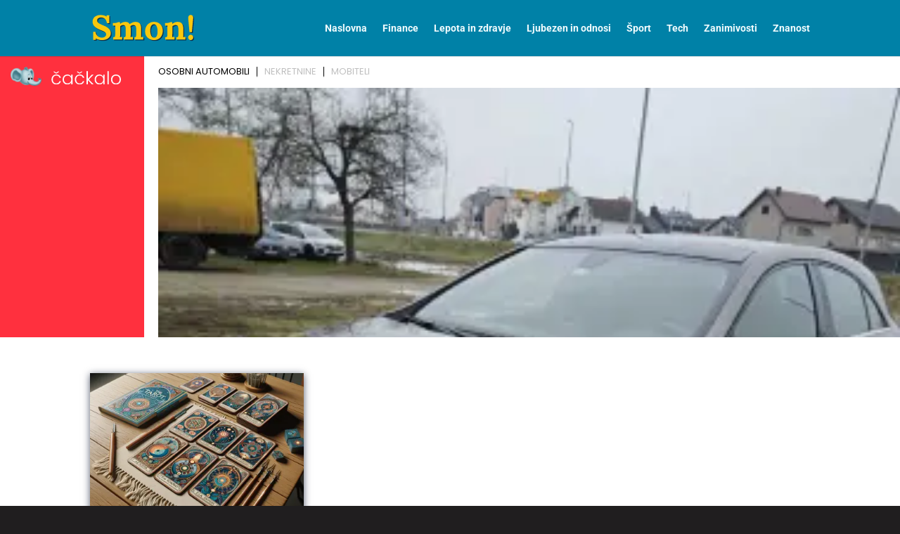

--- FILE ---
content_type: text/css
request_url: https://www.smon.si/wp-content/et-cache/504/et-core-unified-cpt-deferred-504.min.css?ver=1765151529
body_size: 56
content:
.et_pb_section_0_tb_body.et_pb_section{padding-top:18px;background-color:#FFFFFF!important}.et_pb_blog_0_tb_body .et_pb_post .entry-title a,.et_pb_blog_0_tb_body .not-found-title{font-weight:700!important}.et_pb_blog_0_tb_body .et_pb_post .entry-title,.et_pb_blog_0_tb_body .not-found-title{line-height:1.1em!important}.et_pb_blog_0_tb_body .et_pb_post,.et_pb_blog_0_tb_body .et_pb_post .post-content *{color:#101935!important}.et_pb_blog_0_tb_body .et_pb_post .post-meta,.et_pb_blog_0_tb_body .et_pb_post .post-meta a,#left-area .et_pb_blog_0_tb_body .et_pb_post .post-meta,#left-area .et_pb_blog_0_tb_body .et_pb_post .post-meta a{font-weight:700;font-size:13px;color:#FEEFDD!important;line-height:1.8em}.et_pb_blog_0_tb_body .pagination a{font-weight:700;font-size:18px;color:#ffd07e!important;line-height:1.8em}.et_pb_blog_0_tb_body .et_pb_blog_grid .et_pb_post{border-radius:0 0 0 0;overflow:hidden;border-width:0px 0px 5px 0px;border-bottom-color:#101935}.et_pb_blog_0_tb_body article.et_pb_post{box-shadow:0px 2px 10px 0px rgba(16,25,53,0.7)}@media only screen and (max-width:980px){.et_pb_blog_0_tb_body .et_pb_blog_grid .et_pb_post{border-bottom-width:5px;border-bottom-color:#101935}}@media only screen and (max-width:767px){.et_pb_blog_0_tb_body .et_pb_blog_grid .et_pb_post{border-bottom-width:5px;border-bottom-color:#101935}}

--- FILE ---
content_type: image/svg+xml
request_url: https://www.smon.si/wp-content/uploads/2021/09/smon.svg
body_size: 2209
content:
<?xml version="1.0" encoding="utf-8"?>
<!-- Generator: Adobe Illustrator 24.0.2, SVG Export Plug-In . SVG Version: 6.00 Build 0)  -->
<svg version="1.1" id="Layer_1" xmlns="http://www.w3.org/2000/svg" xmlns:xlink="http://www.w3.org/1999/xlink" x="0px" y="0px"
	 viewBox="0 0 228 60" style="enable-background:new 0 0 228 60;" xml:space="preserve">
<style type="text/css">
	.st0{opacity:0.75;}
	.st1{fill:#101935;}
	.st2{fill:#F9C80E;}
</style>
<g>
	<g class="st0">
		<path class="st1" d="M35,21.19c-0.47-2.91-1.3-5.33-2.49-7.28c-1.19-1.95-2.71-3.41-4.55-4.4c-1.84-0.99-3.98-1.45-6.42-1.4
			c-2.23,0-4.19,0.62-5.88,1.87c-1.69,1.25-2.53,2.86-2.53,4.83c0,1.61,0.45,3.01,1.36,4.21c0.91,1.19,2.3,2.31,4.17,3.35
			c1.87,1.04,4.23,2.15,7.09,3.35c1.97,0.78,4,1.69,6.07,2.73c2.08,1.04,4,2.27,5.76,3.7c1.76,1.43,3.19,3.09,4.28,4.98
			c1.09,1.9,1.64,4.11,1.64,6.66c0,3.06-0.83,5.79-2.49,8.18c-1.66,2.39-3.98,4.24-6.97,5.57c-2.99,1.32-6.48,1.99-10.47,1.99
			c-2.08,0-4.32-0.32-6.74-0.97c-2.41-0.65-4.68-1.6-6.81-2.84l0.23,3.27h-6V40.73h5.14c0.73,4.36,2.4,7.64,5.02,9.85
			c2.62,2.21,5.75,3.31,9.38,3.31c1.87,0,3.5-0.34,4.91-1.01c1.4-0.67,2.49-1.57,3.27-2.69c0.78-1.12,1.17-2.32,1.17-3.62
			c0-1.82-0.64-3.32-1.91-4.52c-1.27-1.19-2.86-2.21-4.75-3.04c-1.9-0.83-3.83-1.63-5.8-2.41c-2.49-1.04-4.82-2.14-6.97-3.31
			c-2.15-1.17-4.04-2.5-5.64-4.01c-1.61-1.5-2.86-3.23-3.74-5.18C3.44,22.16,3,19.92,3,17.37c0-1.61,0.31-3.28,0.93-5.02
			C4.56,10.61,5.57,9,6.97,7.52c1.4-1.48,3.27-2.69,5.61-3.62c2.34-0.93,5.22-1.4,8.64-1.4c2.08,0,4.35,0.31,6.81,0.93
			c2.47,0.62,4.58,1.56,6.35,2.8l-0.31-3.19h6.07v18.14H35z"/>
		<path class="st1" d="M48.71,58.25v-5.06c1.45,0,2.49-0.28,3.12-0.86c0.62-0.57,1.02-1.39,1.21-2.45c0.18-1.06,0.27-2.27,0.27-3.62
			V33.18c0-0.93,0.03-1.99,0.08-3.15c0.05-1.17,0.13-2.32,0.23-3.46c-0.83,0.05-1.8,0.09-2.92,0.12c-1.12,0.03-1.96,0.07-2.53,0.12
			v-5.92c2.39,0,4.41-0.13,6.07-0.39c1.66-0.26,2.97-0.57,3.93-0.93c0.96-0.36,1.62-0.7,1.99-1.01h3.82
			c0.1,0.52,0.17,1.17,0.19,1.95c0.03,0.78,0.06,1.43,0.12,1.95c1.76-1.35,3.67-2.41,5.72-3.19c2.05-0.78,3.98-1.17,5.8-1.17
			c2.39,0,4.36,0.43,5.92,1.29c1.56,0.86,2.8,2.14,3.74,3.85c1.87-1.56,3.93-2.8,6.19-3.74c2.26-0.93,4.43-1.4,6.5-1.4
			c4.2,0,7.38,1.21,9.54,3.62c2.15,2.41,3.23,6.61,3.23,12.58v11.45c0,0.73-0.03,1.75-0.08,3.08c-0.05,1.32-0.13,2.58-0.23,3.78
			c0.83-0.1,1.75-0.17,2.76-0.2c1.01-0.03,1.78-0.04,2.3-0.04v5.92h-19.7v-5.06c1.19,0,2.06-0.28,2.61-0.86
			c0.54-0.57,0.9-1.39,1.05-2.45c0.16-1.06,0.23-2.27,0.23-3.62V34.35c-0.05-3.37-0.61-5.71-1.67-7.01
			c-1.06-1.3-2.48-1.97-4.24-2.02c-1.35-0.05-2.61,0.18-3.78,0.7c-1.17,0.52-2.22,1.14-3.15,1.87c0.26,1.04,0.44,2.18,0.54,3.43
			c0.1,1.25,0.16,2.57,0.16,3.97c0,1.77,0,3.5,0,5.22c0,1.71,0,3.45,0,5.22c0,0.73-0.03,1.75-0.08,3.08
			c-0.05,1.32-0.13,2.58-0.23,3.78c0.83-0.1,1.74-0.17,2.72-0.2c0.99-0.03,1.76-0.04,2.34-0.04v5.92H72.38v-5.06
			c1.35,0,2.32-0.28,2.92-0.86c0.6-0.57,0.97-1.39,1.13-2.45c0.16-1.06,0.23-2.27,0.23-3.62l-0.08-12.15c0-3.37-0.49-5.68-1.48-6.93
			c-0.99-1.25-2.36-1.89-4.13-1.95c-1.3,0-2.5,0.29-3.62,0.86c-1.12,0.57-2.12,1.25-3,2.02c0,0.67,0,1.32,0,1.95s0,1.27,0,1.95v13.7
			c0,0.73-0.03,1.75-0.08,3.08c-0.05,1.32-0.13,2.58-0.23,3.78c0.83-0.1,1.69-0.17,2.57-0.2c0.88-0.03,1.58-0.04,2.1-0.04v5.92
			H48.71z"/>
		<path class="st1" d="M139.42,59.5c-3.74,0-7.11-0.81-10.12-2.41c-3.01-1.61-5.39-3.91-7.12-6.89c-1.74-2.98-2.61-6.5-2.61-10.55
			c0-4.31,0.9-8.08,2.69-11.33c1.79-3.24,4.18-5.76,7.16-7.55c2.98-1.79,6.24-2.69,9.77-2.69c3.74,0,7.09,0.81,10.04,2.41
			c2.96,1.61,5.29,3.91,7.01,6.89c1.71,2.99,2.57,6.55,2.57,10.71c0,4.36-0.83,8.15-2.49,11.37c-1.66,3.22-3.94,5.7-6.85,7.44
			C146.56,58.63,143.21,59.5,139.42,59.5z M139.73,53.97c2.08-0.05,3.65-0.78,4.71-2.18c1.06-1.4,1.8-3.17,2.22-5.29
			c0.41-2.13,0.62-4.28,0.62-6.46c0-1.92-0.14-3.87-0.43-5.84c-0.29-1.97-0.74-3.76-1.36-5.37c-0.62-1.61-1.47-2.91-2.53-3.89
			c-1.06-0.99-2.37-1.45-3.93-1.4c-2.02,0.05-3.62,0.78-4.79,2.18c-1.17,1.4-2,3.15-2.49,5.26c-0.49,2.1-0.74,4.3-0.74,6.58
			c0,2.65,0.28,5.24,0.86,7.79c0.57,2.54,1.49,4.63,2.76,6.27C135.9,53.23,137.6,54.02,139.73,53.97z"/>
		<path class="st1" d="M164.41,58.25v-5.06c1.45,0,2.49-0.28,3.12-0.86c0.62-0.57,1.02-1.39,1.21-2.45
			c0.18-1.06,0.27-2.27,0.27-3.62V33.18c0-0.93,0.03-1.99,0.08-3.15c0.05-1.17,0.13-2.32,0.23-3.46c-0.83,0.05-1.8,0.09-2.92,0.12
			c-1.12,0.03-1.96,0.07-2.53,0.12v-5.92c2.39,0,4.41-0.13,6.07-0.39c1.66-0.26,2.97-0.57,3.93-0.93c0.96-0.36,1.62-0.7,1.99-1.01
			h3.82c0.1,0.68,0.16,1.17,0.16,1.48c0,0.31,0.01,0.61,0.04,0.9c0.03,0.29,0.12,0.79,0.27,1.52c1.04-0.83,2.23-1.57,3.58-2.22
			c1.35-0.65,2.7-1.17,4.05-1.56c1.35-0.39,2.54-0.58,3.58-0.58c4.78,0,8.16,1.36,10.16,4.09c2,2.72,3,7.1,3,13.12v10.43
			c0,0.73-0.03,1.75-0.08,3.08c-0.05,1.32-0.13,2.58-0.23,3.78c0.88-0.1,1.82-0.17,2.8-0.2c0.99-0.03,1.74-0.04,2.26-0.04v5.92
			h-20.4v-5.06c1.45,0,2.5-0.28,3.15-0.86c0.65-0.57,1.06-1.39,1.25-2.45c0.18-1.06,0.27-2.27,0.27-3.62l-0.08-11.06
			c0-3.37-0.48-5.88-1.44-7.51c-0.96-1.64-2.58-2.45-4.87-2.45c-1.3,0-2.58,0.29-3.85,0.86c-1.27,0.57-2.35,1.25-3.23,2.02
			c0,0.73,0,1.47,0,2.22c0,0.75,0,1.49,0,2.22v13.16c0,0.73-0.03,1.75-0.08,3.08c-0.05,1.32-0.13,2.58-0.23,3.78
			c0.83-0.1,1.75-0.17,2.76-0.2c1.01-0.03,1.78-0.04,2.3-0.04v5.92H164.41z"/>
		<path class="st1" d="M220.71,59.5c-1.51,0-2.82-0.6-3.93-1.79c-1.12-1.19-1.67-2.62-1.67-4.28c0-1.66,0.57-3.09,1.71-4.28
			c1.14-1.19,2.47-1.79,3.97-1.79c1.61,0,2.95,0.6,4.01,1.79c1.06,1.2,1.6,2.62,1.6,4.28c0,1.66-0.57,3.09-1.71,4.28
			C223.54,58.9,222.21,59.5,220.71,59.5z M218.14,41.67l-2.96-32.08c-0.16-1.66,0.25-3.26,1.21-4.79c0.96-1.53,2.43-2.3,4.4-2.3
			c2.13,0,3.62,0.77,4.48,2.3c0.86,1.53,1.21,3.13,1.05,4.79l-2.88,32.08H218.14z"/>
	</g>
	<g>
		<g>
			<path class="st2" d="M33,19.19c-0.47-2.91-1.3-5.33-2.49-7.28c-1.19-1.95-2.71-3.41-4.55-4.4c-1.84-0.99-3.98-1.45-6.42-1.4
				c-2.23,0-4.19,0.62-5.88,1.87c-1.69,1.25-2.53,2.86-2.53,4.83c0,1.61,0.45,3.01,1.36,4.21c0.91,1.19,2.3,2.31,4.17,3.35
				c1.87,1.04,4.23,2.15,7.09,3.35c1.97,0.78,4,1.69,6.07,2.73c2.08,1.04,4,2.27,5.76,3.7c1.76,1.43,3.19,3.09,4.28,4.98
				c1.09,1.9,1.64,4.11,1.64,6.66c0,3.06-0.83,5.79-2.49,8.18c-1.66,2.39-3.98,4.24-6.97,5.57c-2.99,1.32-6.48,1.99-10.47,1.99
				c-2.08,0-4.32-0.32-6.74-0.97c-2.41-0.65-4.68-1.6-6.81-2.84l0.23,3.27h-6V38.73h5.14c0.73,4.36,2.4,7.64,5.02,9.85
				c2.62,2.21,5.75,3.31,9.38,3.31c1.87,0,3.5-0.34,4.91-1.01c1.4-0.67,2.49-1.57,3.27-2.69c0.78-1.12,1.17-2.32,1.17-3.62
				c0-1.82-0.64-3.32-1.91-4.52c-1.27-1.19-2.86-2.21-4.75-3.04c-1.9-0.83-3.83-1.63-5.8-2.41c-2.49-1.04-4.82-2.14-6.97-3.31
				c-2.15-1.17-4.04-2.5-5.64-4.01c-1.61-1.5-2.86-3.23-3.74-5.18C1.44,20.16,1,17.92,1,15.37c0-1.61,0.31-3.28,0.93-5.02
				C2.56,8.61,3.57,7,4.97,5.52c1.4-1.48,3.27-2.69,5.61-3.62c2.34-0.93,5.22-1.4,8.64-1.4c2.08,0,4.35,0.31,6.81,0.93
				c2.47,0.62,4.58,1.56,6.35,2.8l-0.31-3.19h6.07v18.14H33z"/>
			<path class="st2" d="M46.71,56.25v-5.06c1.45,0,2.49-0.28,3.12-0.86c0.62-0.57,1.02-1.39,1.21-2.45
				c0.18-1.06,0.27-2.27,0.27-3.62V31.18c0-0.93,0.03-1.99,0.08-3.15c0.05-1.17,0.13-2.32,0.23-3.46c-0.83,0.05-1.8,0.09-2.92,0.12
				c-1.12,0.03-1.96,0.07-2.53,0.12v-5.92c2.39,0,4.41-0.13,6.07-0.39c1.66-0.26,2.97-0.57,3.93-0.93c0.96-0.36,1.62-0.7,1.99-1.01
				h3.82c0.1,0.52,0.17,1.17,0.19,1.95c0.03,0.78,0.06,1.43,0.12,1.95c1.76-1.35,3.67-2.41,5.72-3.19c2.05-0.78,3.98-1.17,5.8-1.17
				c2.39,0,4.36,0.43,5.92,1.29c1.56,0.86,2.8,2.14,3.74,3.85c1.87-1.56,3.93-2.8,6.19-3.74c2.26-0.93,4.43-1.4,6.5-1.4
				c4.2,0,7.38,1.21,9.54,3.62c2.15,2.41,3.23,6.61,3.23,12.58v11.45c0,0.73-0.03,1.75-0.08,3.08c-0.05,1.32-0.13,2.58-0.23,3.78
				c0.83-0.1,1.75-0.17,2.76-0.2c1.01-0.03,1.78-0.04,2.3-0.04v5.92h-19.7v-5.06c1.19,0,2.06-0.28,2.61-0.86
				c0.54-0.57,0.9-1.39,1.05-2.45c0.16-1.06,0.23-2.27,0.23-3.62V32.35c-0.05-3.37-0.61-5.71-1.67-7.01
				c-1.06-1.3-2.48-1.97-4.24-2.02c-1.35-0.05-2.61,0.18-3.78,0.7c-1.17,0.52-2.22,1.14-3.15,1.87c0.26,1.04,0.44,2.18,0.54,3.43
				c0.1,1.25,0.16,2.57,0.16,3.97c0,1.77,0,3.5,0,5.22c0,1.71,0,3.45,0,5.22c0,0.73-0.03,1.75-0.08,3.08
				c-0.05,1.32-0.13,2.58-0.23,3.78c0.83-0.1,1.74-0.17,2.72-0.2c0.99-0.03,1.76-0.04,2.34-0.04v5.92H70.38v-5.06
				c1.35,0,2.32-0.28,2.92-0.86c0.6-0.57,0.97-1.39,1.13-2.45c0.16-1.06,0.23-2.27,0.23-3.62l-0.08-12.15
				c0-3.37-0.49-5.68-1.48-6.93c-0.99-1.25-2.36-1.89-4.13-1.95c-1.3,0-2.5,0.29-3.62,0.86c-1.12,0.57-2.12,1.25-3,2.02
				c0,0.67,0,1.32,0,1.95s0,1.27,0,1.95v13.7c0,0.73-0.03,1.75-0.08,3.08c-0.05,1.32-0.13,2.58-0.23,3.78
				c0.83-0.1,1.69-0.17,2.57-0.2c0.88-0.03,1.58-0.04,2.1-0.04v5.92H46.71z"/>
			<path class="st2" d="M137.42,57.5c-3.74,0-7.11-0.81-10.12-2.41c-3.01-1.61-5.39-3.91-7.12-6.89c-1.74-2.98-2.61-6.5-2.61-10.55
				c0-4.31,0.9-8.08,2.69-11.33c1.79-3.24,4.18-5.76,7.16-7.55c2.98-1.79,6.24-2.69,9.77-2.69c3.74,0,7.09,0.81,10.04,2.41
				c2.96,1.61,5.29,3.91,7.01,6.89c1.71,2.99,2.57,6.55,2.57,10.71c0,4.36-0.83,8.15-2.49,11.37c-1.66,3.22-3.94,5.7-6.85,7.44
				C144.56,56.63,141.21,57.5,137.42,57.5z M137.73,51.97c2.08-0.05,3.65-0.78,4.71-2.18c1.06-1.4,1.8-3.17,2.22-5.29
				c0.41-2.13,0.62-4.28,0.62-6.46c0-1.92-0.14-3.87-0.43-5.84c-0.29-1.97-0.74-3.76-1.36-5.37c-0.62-1.61-1.47-2.91-2.53-3.89
				c-1.06-0.99-2.37-1.45-3.93-1.4c-2.02,0.05-3.62,0.78-4.79,2.18c-1.17,1.4-2,3.15-2.49,5.26c-0.49,2.1-0.74,4.3-0.74,6.58
				c0,2.65,0.28,5.24,0.86,7.79c0.57,2.54,1.49,4.63,2.76,6.27C133.9,51.23,135.6,52.02,137.73,51.97z"/>
			<path class="st2" d="M162.41,56.25v-5.06c1.45,0,2.49-0.28,3.12-0.86c0.62-0.57,1.02-1.39,1.21-2.45
				c0.18-1.06,0.27-2.27,0.27-3.62V31.18c0-0.93,0.03-1.99,0.08-3.15c0.05-1.17,0.13-2.32,0.23-3.46c-0.83,0.05-1.8,0.09-2.92,0.12
				c-1.12,0.03-1.96,0.07-2.53,0.12v-5.92c2.39,0,4.41-0.13,6.07-0.39c1.66-0.26,2.97-0.57,3.93-0.93c0.96-0.36,1.62-0.7,1.99-1.01
				h3.82c0.1,0.68,0.16,1.17,0.16,1.48c0,0.31,0.01,0.61,0.04,0.9c0.03,0.29,0.12,0.79,0.27,1.52c1.04-0.83,2.23-1.57,3.58-2.22
				c1.35-0.65,2.7-1.17,4.05-1.56c1.35-0.39,2.54-0.58,3.58-0.58c4.78,0,8.16,1.36,10.16,4.09c2,2.72,3,7.1,3,13.12v10.43
				c0,0.73-0.03,1.75-0.08,3.08c-0.05,1.32-0.13,2.58-0.23,3.78c0.88-0.1,1.82-0.17,2.8-0.2c0.99-0.03,1.74-0.04,2.26-0.04v5.92
				h-20.4v-5.06c1.45,0,2.5-0.28,3.15-0.86c0.65-0.57,1.06-1.39,1.25-2.45c0.18-1.06,0.27-2.27,0.27-3.62l-0.08-11.06
				c0-3.37-0.48-5.88-1.44-7.51c-0.96-1.64-2.58-2.45-4.87-2.45c-1.3,0-2.58,0.29-3.85,0.86c-1.27,0.57-2.35,1.25-3.23,2.02
				c0,0.73,0,1.47,0,2.22c0,0.75,0,1.49,0,2.22v13.16c0,0.73-0.03,1.75-0.08,3.08c-0.05,1.32-0.13,2.58-0.23,3.78
				c0.83-0.1,1.75-0.17,2.76-0.2c1.01-0.03,1.78-0.04,2.3-0.04v5.92H162.41z"/>
			<path class="st2" d="M218.71,57.5c-1.51,0-2.82-0.6-3.93-1.79c-1.12-1.19-1.67-2.62-1.67-4.28c0-1.66,0.57-3.09,1.71-4.28
				c1.14-1.19,2.47-1.79,3.97-1.79c1.61,0,2.95,0.6,4.01,1.79c1.06,1.2,1.6,2.62,1.6,4.28c0,1.66-0.57,3.09-1.71,4.28
				C221.54,56.9,220.21,57.5,218.71,57.5z M216.14,39.67l-2.96-32.08c-0.16-1.66,0.25-3.26,1.21-4.79c0.96-1.53,2.43-2.3,4.4-2.3
				c2.13,0,3.62,0.77,4.48,2.3c0.86,1.53,1.21,3.13,1.05,4.79l-2.88,32.08H216.14z"/>
		</g>
	</g>
</g>
</svg>


--- FILE ---
content_type: image/svg+xml
request_url: https://www.smon.si/wp-content/uploads/2021/09/smon.svg
body_size: 2216
content:
<?xml version="1.0" encoding="utf-8"?>
<!-- Generator: Adobe Illustrator 24.0.2, SVG Export Plug-In . SVG Version: 6.00 Build 0)  -->
<svg version="1.1" id="Layer_1" xmlns="http://www.w3.org/2000/svg" xmlns:xlink="http://www.w3.org/1999/xlink" x="0px" y="0px"
	 viewBox="0 0 228 60" style="enable-background:new 0 0 228 60;" xml:space="preserve">
<style type="text/css">
	.st0{opacity:0.75;}
	.st1{fill:#101935;}
	.st2{fill:#F9C80E;}
</style>
<g>
	<g class="st0">
		<path class="st1" d="M35,21.19c-0.47-2.91-1.3-5.33-2.49-7.28c-1.19-1.95-2.71-3.41-4.55-4.4c-1.84-0.99-3.98-1.45-6.42-1.4
			c-2.23,0-4.19,0.62-5.88,1.87c-1.69,1.25-2.53,2.86-2.53,4.83c0,1.61,0.45,3.01,1.36,4.21c0.91,1.19,2.3,2.31,4.17,3.35
			c1.87,1.04,4.23,2.15,7.09,3.35c1.97,0.78,4,1.69,6.07,2.73c2.08,1.04,4,2.27,5.76,3.7c1.76,1.43,3.19,3.09,4.28,4.98
			c1.09,1.9,1.64,4.11,1.64,6.66c0,3.06-0.83,5.79-2.49,8.18c-1.66,2.39-3.98,4.24-6.97,5.57c-2.99,1.32-6.48,1.99-10.47,1.99
			c-2.08,0-4.32-0.32-6.74-0.97c-2.41-0.65-4.68-1.6-6.81-2.84l0.23,3.27h-6V40.73h5.14c0.73,4.36,2.4,7.64,5.02,9.85
			c2.62,2.21,5.75,3.31,9.38,3.31c1.87,0,3.5-0.34,4.91-1.01c1.4-0.67,2.49-1.57,3.27-2.69c0.78-1.12,1.17-2.32,1.17-3.62
			c0-1.82-0.64-3.32-1.91-4.52c-1.27-1.19-2.86-2.21-4.75-3.04c-1.9-0.83-3.83-1.63-5.8-2.41c-2.49-1.04-4.82-2.14-6.97-3.31
			c-2.15-1.17-4.04-2.5-5.64-4.01c-1.61-1.5-2.86-3.23-3.74-5.18C3.44,22.16,3,19.92,3,17.37c0-1.61,0.31-3.28,0.93-5.02
			C4.56,10.61,5.57,9,6.97,7.52c1.4-1.48,3.27-2.69,5.61-3.62c2.34-0.93,5.22-1.4,8.64-1.4c2.08,0,4.35,0.31,6.81,0.93
			c2.47,0.62,4.58,1.56,6.35,2.8l-0.31-3.19h6.07v18.14H35z"/>
		<path class="st1" d="M48.71,58.25v-5.06c1.45,0,2.49-0.28,3.12-0.86c0.62-0.57,1.02-1.39,1.21-2.45c0.18-1.06,0.27-2.27,0.27-3.62
			V33.18c0-0.93,0.03-1.99,0.08-3.15c0.05-1.17,0.13-2.32,0.23-3.46c-0.83,0.05-1.8,0.09-2.92,0.12c-1.12,0.03-1.96,0.07-2.53,0.12
			v-5.92c2.39,0,4.41-0.13,6.07-0.39c1.66-0.26,2.97-0.57,3.93-0.93c0.96-0.36,1.62-0.7,1.99-1.01h3.82
			c0.1,0.52,0.17,1.17,0.19,1.95c0.03,0.78,0.06,1.43,0.12,1.95c1.76-1.35,3.67-2.41,5.72-3.19c2.05-0.78,3.98-1.17,5.8-1.17
			c2.39,0,4.36,0.43,5.92,1.29c1.56,0.86,2.8,2.14,3.74,3.85c1.87-1.56,3.93-2.8,6.19-3.74c2.26-0.93,4.43-1.4,6.5-1.4
			c4.2,0,7.38,1.21,9.54,3.62c2.15,2.41,3.23,6.61,3.23,12.58v11.45c0,0.73-0.03,1.75-0.08,3.08c-0.05,1.32-0.13,2.58-0.23,3.78
			c0.83-0.1,1.75-0.17,2.76-0.2c1.01-0.03,1.78-0.04,2.3-0.04v5.92h-19.7v-5.06c1.19,0,2.06-0.28,2.61-0.86
			c0.54-0.57,0.9-1.39,1.05-2.45c0.16-1.06,0.23-2.27,0.23-3.62V34.35c-0.05-3.37-0.61-5.71-1.67-7.01
			c-1.06-1.3-2.48-1.97-4.24-2.02c-1.35-0.05-2.61,0.18-3.78,0.7c-1.17,0.52-2.22,1.14-3.15,1.87c0.26,1.04,0.44,2.18,0.54,3.43
			c0.1,1.25,0.16,2.57,0.16,3.97c0,1.77,0,3.5,0,5.22c0,1.71,0,3.45,0,5.22c0,0.73-0.03,1.75-0.08,3.08
			c-0.05,1.32-0.13,2.58-0.23,3.78c0.83-0.1,1.74-0.17,2.72-0.2c0.99-0.03,1.76-0.04,2.34-0.04v5.92H72.38v-5.06
			c1.35,0,2.32-0.28,2.92-0.86c0.6-0.57,0.97-1.39,1.13-2.45c0.16-1.06,0.23-2.27,0.23-3.62l-0.08-12.15c0-3.37-0.49-5.68-1.48-6.93
			c-0.99-1.25-2.36-1.89-4.13-1.95c-1.3,0-2.5,0.29-3.62,0.86c-1.12,0.57-2.12,1.25-3,2.02c0,0.67,0,1.32,0,1.95s0,1.27,0,1.95v13.7
			c0,0.73-0.03,1.75-0.08,3.08c-0.05,1.32-0.13,2.58-0.23,3.78c0.83-0.1,1.69-0.17,2.57-0.2c0.88-0.03,1.58-0.04,2.1-0.04v5.92
			H48.71z"/>
		<path class="st1" d="M139.42,59.5c-3.74,0-7.11-0.81-10.12-2.41c-3.01-1.61-5.39-3.91-7.12-6.89c-1.74-2.98-2.61-6.5-2.61-10.55
			c0-4.31,0.9-8.08,2.69-11.33c1.79-3.24,4.18-5.76,7.16-7.55c2.98-1.79,6.24-2.69,9.77-2.69c3.74,0,7.09,0.81,10.04,2.41
			c2.96,1.61,5.29,3.91,7.01,6.89c1.71,2.99,2.57,6.55,2.57,10.71c0,4.36-0.83,8.15-2.49,11.37c-1.66,3.22-3.94,5.7-6.85,7.44
			C146.56,58.63,143.21,59.5,139.42,59.5z M139.73,53.97c2.08-0.05,3.65-0.78,4.71-2.18c1.06-1.4,1.8-3.17,2.22-5.29
			c0.41-2.13,0.62-4.28,0.62-6.46c0-1.92-0.14-3.87-0.43-5.84c-0.29-1.97-0.74-3.76-1.36-5.37c-0.62-1.61-1.47-2.91-2.53-3.89
			c-1.06-0.99-2.37-1.45-3.93-1.4c-2.02,0.05-3.62,0.78-4.79,2.18c-1.17,1.4-2,3.15-2.49,5.26c-0.49,2.1-0.74,4.3-0.74,6.58
			c0,2.65,0.28,5.24,0.86,7.79c0.57,2.54,1.49,4.63,2.76,6.27C135.9,53.23,137.6,54.02,139.73,53.97z"/>
		<path class="st1" d="M164.41,58.25v-5.06c1.45,0,2.49-0.28,3.12-0.86c0.62-0.57,1.02-1.39,1.21-2.45
			c0.18-1.06,0.27-2.27,0.27-3.62V33.18c0-0.93,0.03-1.99,0.08-3.15c0.05-1.17,0.13-2.32,0.23-3.46c-0.83,0.05-1.8,0.09-2.92,0.12
			c-1.12,0.03-1.96,0.07-2.53,0.12v-5.92c2.39,0,4.41-0.13,6.07-0.39c1.66-0.26,2.97-0.57,3.93-0.93c0.96-0.36,1.62-0.7,1.99-1.01
			h3.82c0.1,0.68,0.16,1.17,0.16,1.48c0,0.31,0.01,0.61,0.04,0.9c0.03,0.29,0.12,0.79,0.27,1.52c1.04-0.83,2.23-1.57,3.58-2.22
			c1.35-0.65,2.7-1.17,4.05-1.56c1.35-0.39,2.54-0.58,3.58-0.58c4.78,0,8.16,1.36,10.16,4.09c2,2.72,3,7.1,3,13.12v10.43
			c0,0.73-0.03,1.75-0.08,3.08c-0.05,1.32-0.13,2.58-0.23,3.78c0.88-0.1,1.82-0.17,2.8-0.2c0.99-0.03,1.74-0.04,2.26-0.04v5.92
			h-20.4v-5.06c1.45,0,2.5-0.28,3.15-0.86c0.65-0.57,1.06-1.39,1.25-2.45c0.18-1.06,0.27-2.27,0.27-3.62l-0.08-11.06
			c0-3.37-0.48-5.88-1.44-7.51c-0.96-1.64-2.58-2.45-4.87-2.45c-1.3,0-2.58,0.29-3.85,0.86c-1.27,0.57-2.35,1.25-3.23,2.02
			c0,0.73,0,1.47,0,2.22c0,0.75,0,1.49,0,2.22v13.16c0,0.73-0.03,1.75-0.08,3.08c-0.05,1.32-0.13,2.58-0.23,3.78
			c0.83-0.1,1.75-0.17,2.76-0.2c1.01-0.03,1.78-0.04,2.3-0.04v5.92H164.41z"/>
		<path class="st1" d="M220.71,59.5c-1.51,0-2.82-0.6-3.93-1.79c-1.12-1.19-1.67-2.62-1.67-4.28c0-1.66,0.57-3.09,1.71-4.28
			c1.14-1.19,2.47-1.79,3.97-1.79c1.61,0,2.95,0.6,4.01,1.79c1.06,1.2,1.6,2.62,1.6,4.28c0,1.66-0.57,3.09-1.71,4.28
			C223.54,58.9,222.21,59.5,220.71,59.5z M218.14,41.67l-2.96-32.08c-0.16-1.66,0.25-3.26,1.21-4.79c0.96-1.53,2.43-2.3,4.4-2.3
			c2.13,0,3.62,0.77,4.48,2.3c0.86,1.53,1.21,3.13,1.05,4.79l-2.88,32.08H218.14z"/>
	</g>
	<g>
		<g>
			<path class="st2" d="M33,19.19c-0.47-2.91-1.3-5.33-2.49-7.28c-1.19-1.95-2.71-3.41-4.55-4.4c-1.84-0.99-3.98-1.45-6.42-1.4
				c-2.23,0-4.19,0.62-5.88,1.87c-1.69,1.25-2.53,2.86-2.53,4.83c0,1.61,0.45,3.01,1.36,4.21c0.91,1.19,2.3,2.31,4.17,3.35
				c1.87,1.04,4.23,2.15,7.09,3.35c1.97,0.78,4,1.69,6.07,2.73c2.08,1.04,4,2.27,5.76,3.7c1.76,1.43,3.19,3.09,4.28,4.98
				c1.09,1.9,1.64,4.11,1.64,6.66c0,3.06-0.83,5.79-2.49,8.18c-1.66,2.39-3.98,4.24-6.97,5.57c-2.99,1.32-6.48,1.99-10.47,1.99
				c-2.08,0-4.32-0.32-6.74-0.97c-2.41-0.65-4.68-1.6-6.81-2.84l0.23,3.27h-6V38.73h5.14c0.73,4.36,2.4,7.64,5.02,9.85
				c2.62,2.21,5.75,3.31,9.38,3.31c1.87,0,3.5-0.34,4.91-1.01c1.4-0.67,2.49-1.57,3.27-2.69c0.78-1.12,1.17-2.32,1.17-3.62
				c0-1.82-0.64-3.32-1.91-4.52c-1.27-1.19-2.86-2.21-4.75-3.04c-1.9-0.83-3.83-1.63-5.8-2.41c-2.49-1.04-4.82-2.14-6.97-3.31
				c-2.15-1.17-4.04-2.5-5.64-4.01c-1.61-1.5-2.86-3.23-3.74-5.18C1.44,20.16,1,17.92,1,15.37c0-1.61,0.31-3.28,0.93-5.02
				C2.56,8.61,3.57,7,4.97,5.52c1.4-1.48,3.27-2.69,5.61-3.62c2.34-0.93,5.22-1.4,8.64-1.4c2.08,0,4.35,0.31,6.81,0.93
				c2.47,0.62,4.58,1.56,6.35,2.8l-0.31-3.19h6.07v18.14H33z"/>
			<path class="st2" d="M46.71,56.25v-5.06c1.45,0,2.49-0.28,3.12-0.86c0.62-0.57,1.02-1.39,1.21-2.45
				c0.18-1.06,0.27-2.27,0.27-3.62V31.18c0-0.93,0.03-1.99,0.08-3.15c0.05-1.17,0.13-2.32,0.23-3.46c-0.83,0.05-1.8,0.09-2.92,0.12
				c-1.12,0.03-1.96,0.07-2.53,0.12v-5.92c2.39,0,4.41-0.13,6.07-0.39c1.66-0.26,2.97-0.57,3.93-0.93c0.96-0.36,1.62-0.7,1.99-1.01
				h3.82c0.1,0.52,0.17,1.17,0.19,1.95c0.03,0.78,0.06,1.43,0.12,1.95c1.76-1.35,3.67-2.41,5.72-3.19c2.05-0.78,3.98-1.17,5.8-1.17
				c2.39,0,4.36,0.43,5.92,1.29c1.56,0.86,2.8,2.14,3.74,3.85c1.87-1.56,3.93-2.8,6.19-3.74c2.26-0.93,4.43-1.4,6.5-1.4
				c4.2,0,7.38,1.21,9.54,3.62c2.15,2.41,3.23,6.61,3.23,12.58v11.45c0,0.73-0.03,1.75-0.08,3.08c-0.05,1.32-0.13,2.58-0.23,3.78
				c0.83-0.1,1.75-0.17,2.76-0.2c1.01-0.03,1.78-0.04,2.3-0.04v5.92h-19.7v-5.06c1.19,0,2.06-0.28,2.61-0.86
				c0.54-0.57,0.9-1.39,1.05-2.45c0.16-1.06,0.23-2.27,0.23-3.62V32.35c-0.05-3.37-0.61-5.71-1.67-7.01
				c-1.06-1.3-2.48-1.97-4.24-2.02c-1.35-0.05-2.61,0.18-3.78,0.7c-1.17,0.52-2.22,1.14-3.15,1.87c0.26,1.04,0.44,2.18,0.54,3.43
				c0.1,1.25,0.16,2.57,0.16,3.97c0,1.77,0,3.5,0,5.22c0,1.71,0,3.45,0,5.22c0,0.73-0.03,1.75-0.08,3.08
				c-0.05,1.32-0.13,2.58-0.23,3.78c0.83-0.1,1.74-0.17,2.72-0.2c0.99-0.03,1.76-0.04,2.34-0.04v5.92H70.38v-5.06
				c1.35,0,2.32-0.28,2.92-0.86c0.6-0.57,0.97-1.39,1.13-2.45c0.16-1.06,0.23-2.27,0.23-3.62l-0.08-12.15
				c0-3.37-0.49-5.68-1.48-6.93c-0.99-1.25-2.36-1.89-4.13-1.95c-1.3,0-2.5,0.29-3.62,0.86c-1.12,0.57-2.12,1.25-3,2.02
				c0,0.67,0,1.32,0,1.95s0,1.27,0,1.95v13.7c0,0.73-0.03,1.75-0.08,3.08c-0.05,1.32-0.13,2.58-0.23,3.78
				c0.83-0.1,1.69-0.17,2.57-0.2c0.88-0.03,1.58-0.04,2.1-0.04v5.92H46.71z"/>
			<path class="st2" d="M137.42,57.5c-3.74,0-7.11-0.81-10.12-2.41c-3.01-1.61-5.39-3.91-7.12-6.89c-1.74-2.98-2.61-6.5-2.61-10.55
				c0-4.31,0.9-8.08,2.69-11.33c1.79-3.24,4.18-5.76,7.16-7.55c2.98-1.79,6.24-2.69,9.77-2.69c3.74,0,7.09,0.81,10.04,2.41
				c2.96,1.61,5.29,3.91,7.01,6.89c1.71,2.99,2.57,6.55,2.57,10.71c0,4.36-0.83,8.15-2.49,11.37c-1.66,3.22-3.94,5.7-6.85,7.44
				C144.56,56.63,141.21,57.5,137.42,57.5z M137.73,51.97c2.08-0.05,3.65-0.78,4.71-2.18c1.06-1.4,1.8-3.17,2.22-5.29
				c0.41-2.13,0.62-4.28,0.62-6.46c0-1.92-0.14-3.87-0.43-5.84c-0.29-1.97-0.74-3.76-1.36-5.37c-0.62-1.61-1.47-2.91-2.53-3.89
				c-1.06-0.99-2.37-1.45-3.93-1.4c-2.02,0.05-3.62,0.78-4.79,2.18c-1.17,1.4-2,3.15-2.49,5.26c-0.49,2.1-0.74,4.3-0.74,6.58
				c0,2.65,0.28,5.24,0.86,7.79c0.57,2.54,1.49,4.63,2.76,6.27C133.9,51.23,135.6,52.02,137.73,51.97z"/>
			<path class="st2" d="M162.41,56.25v-5.06c1.45,0,2.49-0.28,3.12-0.86c0.62-0.57,1.02-1.39,1.21-2.45
				c0.18-1.06,0.27-2.27,0.27-3.62V31.18c0-0.93,0.03-1.99,0.08-3.15c0.05-1.17,0.13-2.32,0.23-3.46c-0.83,0.05-1.8,0.09-2.92,0.12
				c-1.12,0.03-1.96,0.07-2.53,0.12v-5.92c2.39,0,4.41-0.13,6.07-0.39c1.66-0.26,2.97-0.57,3.93-0.93c0.96-0.36,1.62-0.7,1.99-1.01
				h3.82c0.1,0.68,0.16,1.17,0.16,1.48c0,0.31,0.01,0.61,0.04,0.9c0.03,0.29,0.12,0.79,0.27,1.52c1.04-0.83,2.23-1.57,3.58-2.22
				c1.35-0.65,2.7-1.17,4.05-1.56c1.35-0.39,2.54-0.58,3.58-0.58c4.78,0,8.16,1.36,10.16,4.09c2,2.72,3,7.1,3,13.12v10.43
				c0,0.73-0.03,1.75-0.08,3.08c-0.05,1.32-0.13,2.58-0.23,3.78c0.88-0.1,1.82-0.17,2.8-0.2c0.99-0.03,1.74-0.04,2.26-0.04v5.92
				h-20.4v-5.06c1.45,0,2.5-0.28,3.15-0.86c0.65-0.57,1.06-1.39,1.25-2.45c0.18-1.06,0.27-2.27,0.27-3.62l-0.08-11.06
				c0-3.37-0.48-5.88-1.44-7.51c-0.96-1.64-2.58-2.45-4.87-2.45c-1.3,0-2.58,0.29-3.85,0.86c-1.27,0.57-2.35,1.25-3.23,2.02
				c0,0.73,0,1.47,0,2.22c0,0.75,0,1.49,0,2.22v13.16c0,0.73-0.03,1.75-0.08,3.08c-0.05,1.32-0.13,2.58-0.23,3.78
				c0.83-0.1,1.75-0.17,2.76-0.2c1.01-0.03,1.78-0.04,2.3-0.04v5.92H162.41z"/>
			<path class="st2" d="M218.71,57.5c-1.51,0-2.82-0.6-3.93-1.79c-1.12-1.19-1.67-2.62-1.67-4.28c0-1.66,0.57-3.09,1.71-4.28
				c1.14-1.19,2.47-1.79,3.97-1.79c1.61,0,2.95,0.6,4.01,1.79c1.06,1.2,1.6,2.62,1.6,4.28c0,1.66-0.57,3.09-1.71,4.28
				C221.54,56.9,220.21,57.5,218.71,57.5z M216.14,39.67l-2.96-32.08c-0.16-1.66,0.25-3.26,1.21-4.79c0.96-1.53,2.43-2.3,4.4-2.3
				c2.13,0,3.62,0.77,4.48,2.3c0.86,1.53,1.21,3.13,1.05,4.79l-2.88,32.08H216.14z"/>
		</g>
	</g>
</g>
</svg>
